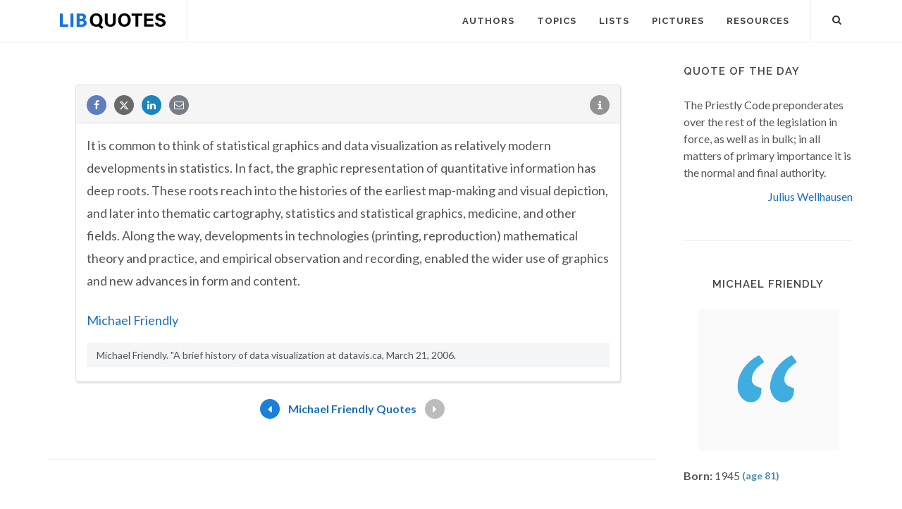

--- FILE ---
content_type: text/html; charset=UTF-8
request_url: https://libquotes.com/michael-friendly/quote/lbf0h4r
body_size: 7151
content:
<!DOCTYPE html>
<html lang="en">
<head>
<meta http-equiv="content-type" content="text/html; charset=utf-8">

<title>It is common to think of statistical graphics and data...</title>
  
<meta name="description" content="Michael Friendly quote: It is common to think of statistical graphics and data visualization as relatively modern developments in statistics. In...">

<link rel="stylesheet" href="/css/libq_v2.98.css">

<meta name="viewport" content="width=device-width, initial-scale=1">

<meta property="og:title" content="Michael Friendly Quote">
<meta property="og:type" content="article">
<meta property="og:description" content="It is common to think of statistical graphics and data visualization as relatively modern developments in statistics. In fact, the graphic representation of quantitative information has deep roots. These roots reach into the...">
<meta property="og:url" content="https://libquotes.com/michael-friendly/quote/lbf0h4r"> 
<meta property="og:site_name" content="Lib Quotes">
<meta property="og:image" content="https://img.libquotes.com/pic-quotes/v1/michael-friendly-quote-lbf0h4r.jpg">

<meta property="og:image:type" content="image/jpeg">
<meta property="og:image:width" content="1200">
<meta property="og:image:height" content="630">
	
<meta name="twitter:card" content="summary_large_image">
<meta name="twitter:site" content="@LibQ_Official">
<meta name="twitter:creator" content="@LibQ_Official">
<meta name="twitter:title" content="Michael Friendly Quote">
<meta name="twitter:description" content="It is common to think of statistical graphics and data visualization as relatively modern developments in statistics. In fact, the graphic representation of quantitative information has deep roots. These roots reach into the...">
<meta name="twitter:image" content="https://img.libquotes.com/pic-quotes/v1/michael-friendly-quote-lbf0h4r.jpg">


<meta property="fb:app_id" content="1800133053599594">

<link rel="apple-touch-icon" sizes="180x180" href="/apple-touch-icon.png">
<link rel="icon" type="image/png" href="/favicon-32x32.png" sizes="32x32">
<link rel="icon" type="image/png" href="/favicon-16x16.png" sizes="16x16">
<link rel="manifest" href="/manifest.json">
<link rel="mask-icon" href="/safari-pinned-tab.svg" color="#5bbad5">
<meta name="apple-mobile-web-app-title" content="Lib Quotes">
<meta name="application-name" content="Lib Quotes">
<meta name="theme-color" content="#ffffff">

<meta name="p:domain_verify" content="454be6856bb8bf8c006a7ab658751059">

<script async src="https://www.googletagmanager.com/gtag/js?id=G-QBGPE65SJL"></script>
<script>
  window.dataLayer = window.dataLayer || [];
  function gtag(){dataLayer.push(arguments);}
  gtag('js', new Date());

  gtag('config', 'G-QBGPE65SJL');
</script>

<script async src="https://pagead2.googlesyndication.com/pagead/js/adsbygoogle.js?client=ca-pub-6631402814758980" crossorigin="anonymous"></script>
<link rel="canonical" href="https://libquotes.com/michael-friendly/quote/lbf0h4r">
</head>

<body class="stretched sticky-responsive-menu">

<div id="wrapper" class="clearfix">
<header id="header" class="full-header static-sticky">
<div id="header-wrap">
<div class="container clearfix">
<div id="logo">
<a href="/" class="standard-logo"><img src="/img/libq_v5.svg" width="150" height="22" alt="Lib Quotes" ></a>
</div>
<nav id="primary-menu">			
<div id="primary-menu-trigger"><i class="icon-reorder"></i></div>
<ul>
<li><a href="/authors"><div>Authors</div></a></li>
<li><a href="/topics"><div>Topics</div></a></li>
<li><a href="/lists"><div>Lists</div></a></li>
<li><a href="/picture-quotes"><div>Pictures</div></a></li>
<li><a href="/resources"><div>Resources</div></a></li>
							

</ul>

<div id="top-search">
<a id="top-search-trigger" role="button"><i class="icon-search3"></i><i class="icon-cross"></i></a>
<form action="/search/" method="get">
	<input type="text" name="q" id="top-search-box" class="form-control" value="" placeholder="Type &amp; Hit Enter..">
</form>
</div>

</nav>

</div>

</div>

</header>

<section id="content">

<div class="content-wrap">

<div class="container clearfix">
<div class="postcontent nobottommargin clearfix">


						<div id="posts">
						
							
							<div class="entry clearfix">

								
								<div id="qcenter" class="entry-content">								
													
								
								
								<div class="panel panel-default sinqt"><div class="panel-heading"><a rel="nofollow" class="flleft fb_button" role="button" data-url="https://libquotes.com/michael-friendly/quote/lbf0h4r"><i class="i-small i-circled icon-facebook fb_round_share f14"></i></a><a rel="nofollow" class="flleft twitter_button" role="button" data-url="https://libquotes.com/michael-friendly/quote/lbf0h4r" data-text="It+is+common+to+think+of+statistical+graphics+and+data+visualization+as+relatively+modern+developments+in+statistics.+In+fact%2C+the+graphic+representation+of+quantitative+information+has+deep+roots.+These+roots+reach+into+the+histories+of+the+earliest+map..."><i class="i-small i-circled icon-twitter2 twitter_round_share f14"></i></a><a rel="nofollow" class="flleft linked_button" role="button" data-url="https://libquotes.com/michael-friendly/quote/lbf0h4r"><i class="i-small i-circled icon-linkedin linkedin_round_share f14"></i></a><a rel="nofollow" class="flleft" role="button" href="mailto:?subject=Michael+Friendly+Quote&body=It+is+common+to+think+of+statistical+graphics+and+data+visualization+as+relatively+modern+developments+in+statistics.+In+fact%2C+the+graphic+representation+of+quantitative...+-+https%3A%2F%2Flibquotes.com%2Fmichael-friendly%2Fquote%2Flbf0h4r"><i class="i-small i-circled icon-email1 email_round_share f14"></i></a><ul class="infobtn"><li class="dropdown infobtn"><span class="dropdown-toggle" data-toggle="dropdown" role="menu" aria-expanded="false"><i class="i-small i-circled icon-info nrm f14"></i></span><ul class="dropdown-menu" role="menu"><li><a id="source_btn" role="button">Source</a></li><li class="divider"></li><li><a rel="nofollow" id="repb_lbf0h4r" class="report_btn" role="button" data-toggle="modal" data-target=".mdbox" data-remote="false">Report...</a></li></ul></li></ul></div><div class="panel-body"><p class="p_quote">It is common to think of statistical graphics and data visualization as relatively modern developments in statistics. In fact, the graphic representation of quantitative information has deep roots. These roots reach into the histories of the earliest map-making and visual depiction, and later into thematic cartography, statistics and statistical graphics, medicine, and other fields. Along the way, developments in technologies (printing, reproduction) mathematical theory and practice, and empirical observation and recording, enabled the wider use of graphics and new advances in form and content.</p><br><div><a href="/michael-friendly">Michael Friendly</a></div><p class="qsource">Michael Friendly. "A brief history of data visualization at datavis.ca, March 21, 2006.</p></div></div>							
								</div>
								
								<div class="qpag">
								
								
								<div class="qpbutton qpbr"><a href="/michael-friendly/quote/lbq3j6j"><i class="i-small i-circled icon-arrow2 nrm enqpcolor f16"></i></a></div><span><a href="/michael-friendly">Michael Friendly Quotes</a></span><div class="qpbutton qpbl"><i class="i-small i-circled icon-arrow nrm disqpcolor f16 defcursor"></i></div>								
								</div>
															
							</div>
							
							
						</div>
						
						<div class="qpmd"><br><div class="social_btns txc"><div class="psbtns"><div class="fb_share"><a rel="nofollow" class="socialBtn square fb_button" role="button"><i class="icon-facebook fa sb2"></i><span></span></a></div><div class="tweet_share"><a rel="nofollow" class="socialBtn square twitter_button" role="button"><i class="icon-twitter2 fa sb2"></i><span></span></a></div><div class="tumblr_share"><a rel="nofollow" class="socialBtn square tumblr_button" role="button" data-pic="https://img.libquotes.com/pic-quotes/v1/michael-friendly-quote-lbf0h4r.jpg" data-url="https://libquotes.com/michael-friendly/quote/lbf0h4r"><i class="icon-tumblr fa sb2"></i><span></span></a></div><div class="pinterest_share"><a rel="nofollow" class="socialBtn square pinterst_button" role="button" data-pic="https://img.libquotes.com/pic-quotes/v1/michael-friendly-quote-lbf0h4r.jpg" data-url="https://libquotes.com/michael-friendly/quote/lbf0h4r"><i class="icon-pinterest fa sb2"></i><span></span></a></div></div></div><div class="qpicsp"><a class="cqpic" href="https://img.libquotes.com/pic-quotes/v1/michael-friendly-quote-lbf0h4r.jpg" data-lightbox="image"><img fetchpriority="high" width="1200" height="630" src="https://img.libquotes.com/pic-quotes/v1/michael-friendly-quote-lbf0h4r.jpg" alt="It is common to think of statistical graphics and data visualization as relatively modern developments in statistics. In fact, the graphic..."></a></div><br><div class="social_btns txc"><div class="psbtns"><div class="fb_share"><a rel="nofollow" class="socialBtn square fb_button" role="button"><i class="icon-facebook fa sb2"></i><span></span></a></div><div class="tweet_share"><a rel="nofollow" class="socialBtn square twitter_button" role="button"><i class="icon-twitter2 fa sb2"></i><span></span></a></div><div class="tumblr_share"><a rel="nofollow" class="socialBtn square tumblr_button" role="button" data-pic="https://img.libquotes.com/pic-quotes/v2/michael-friendly-quote-lbf0h4r.jpg" data-url="https://libquotes.com/michael-friendly/quote/lbf0h4r"><i class="icon-tumblr fa sb2"></i><span></span></a></div><div class="pinterest_share"><a rel="nofollow" class="socialBtn square pinterst_button" role="button" data-pic="https://img.libquotes.com/pic-quotes/v2/michael-friendly-quote-lbf0h4r.jpg" data-url="https://libquotes.com/michael-friendly/quote/lbf0h4r"><i class="icon-pinterest fa sb2"></i><span></span></a></div></div></div><div class="qpicsp"><a class="cqpic" href="https://img.libquotes.com/pic-quotes/v2/michael-friendly-quote-lbf0h4r.jpg" data-lightbox="image"><img fetchpriority="high" width="1200" height="630" src="https://img.libquotes.com/pic-quotes/v2/michael-friendly-quote-lbf0h4r.jpg" alt="It is common to think of statistical graphics and data visualization as relatively modern developments in statistics. In fact, the graphic..."></a></div><br><div class="social_btns txc"><div class="psbtns"><div class="fb_share"><a rel="nofollow" class="socialBtn square fb_button" role="button"><i class="icon-facebook fa sb2"></i><span></span></a></div><div class="tweet_share"><a rel="nofollow" class="socialBtn square twitter_button" role="button"><i class="icon-twitter2 fa sb2"></i><span></span></a></div><div class="tumblr_share"><a rel="nofollow" class="socialBtn square tumblr_button" role="button" data-pic="https://img.libquotes.com/pic-quotes/v3/michael-friendly-quote-lbf0h4r.jpg" data-url="https://libquotes.com/michael-friendly/quote/lbf0h4r"><i class="icon-tumblr fa sb2"></i><span></span></a></div><div class="pinterest_share"><a rel="nofollow" class="socialBtn square pinterst_button" role="button" data-pic="https://img.libquotes.com/pic-quotes/v3/michael-friendly-quote-lbf0h4r.jpg" data-url="https://libquotes.com/michael-friendly/quote/lbf0h4r"><i class="icon-pinterest fa sb2"></i><span></span></a></div></div></div><div class="qpicsp"><a class="cqpic" href="https://img.libquotes.com/pic-quotes/v3/michael-friendly-quote-lbf0h4r.jpg" data-lightbox="image"><img fetchpriority="high" width="800" height="800" src="https://img.libquotes.com/pic-quotes/v3/michael-friendly-quote-lbf0h4r.jpg" alt="It is common to think of statistical graphics and data visualization as relatively modern developments in statistics. In fact, the graphic..."></a></div><br><div class="social_btns txc"><div class="psbtns"><div class="fb_share"><a rel="nofollow" class="socialBtn square fb_button" role="button"><i class="icon-facebook fa sb2"></i><span></span></a></div><div class="tweet_share"><a rel="nofollow" class="socialBtn square twitter_button" role="button"><i class="icon-twitter2 fa sb2"></i><span></span></a></div><div class="tumblr_share"><a rel="nofollow" class="socialBtn square tumblr_button" role="button" data-pic="https://img.libquotes.com/pic-quotes/v4/michael-friendly-quote-lbf0h4r.jpg" data-url="https://libquotes.com/michael-friendly/quote/lbf0h4r"><i class="icon-tumblr fa sb2"></i><span></span></a></div><div class="pinterest_share"><a rel="nofollow" class="socialBtn square pinterst_button" role="button" data-pic="https://img.libquotes.com/pic-quotes/v4/michael-friendly-quote-lbf0h4r.jpg" data-url="https://libquotes.com/michael-friendly/quote/lbf0h4r"><i class="icon-pinterest fa sb2"></i><span></span></a></div></div></div><div class="qpicsp"><a class="cqpic" href="https://img.libquotes.com/pic-quotes/v4/michael-friendly-quote-lbf0h4r.jpg" data-lightbox="image"><img fetchpriority="high" width="800" height="800" src="https://img.libquotes.com/pic-quotes/v4/michael-friendly-quote-lbf0h4r.jpg" alt="It is common to think of statistical graphics and data visualization as relatively modern developments in statistics. In fact, the graphic..."></a></div></div>
					</div>
<div class="sidebar nobottommargin col_last clearfix">
						<div class="sidebar-widgets-wrap">
						
							
							<div class="widget clearfix qotd"><h4>Quote of the day</h4><div class="qd1">The Priestly Code preponderates over the rest of the legislation in force, as well as in bulk; in all matters of primary importance it is the normal and final authority.</div><div class="qd1 qd2"><a href="/julius-wellhausen">Julius Wellhausen</a></div></div><div class="sdbsep"></div>							
							<a id="ami"></a>
							<div class="widget clearfix">

								<h4 class="h4c">Michael Friendly</h4>
								
								
								
								
								<div class="mapic"><img class="lazy" src="[data-uri]" width="200" height="200" data-src="/img/nopic_profile.png" data-srcset="/img/nopic_profile@2x.png 2x" alt="Michael Friendly"><br><br></div>								
								
								
								<div class="sb_txt">
								
								<div class="ainfo"><b>Born:</b> 1945  <b class="info_spc">(age 81)</b></div>								
								
								
								</div>

							</div>
							
							
							<div class="widget clearfix">

								<h4>Featured Authors</h4>
								<div class="fauthors">
								<a href="/sigmund-freud"><img class="lazy" data-src="/apics/sigmund-freud_thumb.jpg" src="[data-uri]" data-srcset="/apics/sigmund-freud_thumb@2x.jpg 2x" alt="Sigmund Freud" title="Sigmund Freud" width="70" height="70" data-toggle="tooltip" data-placement="bottom"></a><a href="/ralph-waldo-emerson"><img class="lazy" data-src="/apics/ralph-waldo-emerson_thumb.jpg" src="[data-uri]" data-srcset="/apics/ralph-waldo-emerson_thumb@2x.jpg 2x" alt="Ralph Waldo Emerson" title="Ralph Waldo Emerson" width="70" height="70" data-toggle="tooltip" data-placement="bottom"></a><a href="/erich-fromm"><img class="lazy" data-src="/apics/erich-fromm_thumb.jpg" src="[data-uri]" data-srcset="/apics/erich-fromm_thumb@2x.jpg 2x" alt="Erich Fromm" title="Erich Fromm" width="70" height="70" data-toggle="tooltip" data-placement="bottom"></a><a href="/helen-keller"><img class="lazy" data-src="/apics/helen-keller_thumb.jpg" src="[data-uri]" data-srcset="/apics/helen-keller_thumb@2x.jpg 2x" alt="Helen Keller" title="Helen Keller" width="70" height="70" data-toggle="tooltip" data-placement="bottom"></a><a href="/grace-kelly"><img class="lazy" data-src="/apics/grace-kelly_thumb.jpg" src="[data-uri]" data-srcset="/apics/grace-kelly_thumb@2x.jpg 2x" alt="Grace Kelly" title="Grace Kelly" width="70" height="70" data-toggle="tooltip" data-placement="bottom"></a><a href="/sam-altman"><img class="lazy" data-src="/apics/sam-altman_thumb.jpg" src="[data-uri]" data-srcset="/apics/sam-altman_thumb@2x.jpg 2x" alt="Sam Altman" title="Sam Altman" width="70" height="70" data-toggle="tooltip" data-placement="bottom"></a><a href="/homer"><img class="lazy" data-src="/apics/homer_thumb.jpg" src="[data-uri]" data-srcset="/apics/homer_thumb@2x.jpg 2x" alt="Homer" title="Homer" width="70" height="70" data-toggle="tooltip" data-placement="bottom"></a><a href="/groucho-marx"><img class="lazy" data-src="/apics/groucho-marx_thumb.jpg" src="[data-uri]" data-srcset="/apics/groucho-marx_thumb@2x.jpg 2x" alt="Groucho Marx" title="Groucho Marx" width="70" height="70" data-toggle="tooltip" data-placement="bottom"></a><a href="/genghis-khan"><img class="lazy" data-src="/apics/genghis-khan_thumb.jpg" src="[data-uri]" data-srcset="/apics/genghis-khan_thumb@2x.jpg 2x" alt="Genghis Khan" title="Genghis Khan" width="70" height="70" data-toggle="tooltip" data-placement="bottom"></a><a href="/charles-de-gaulle"><img class="lazy" data-src="/apics/charles-de-gaulle_thumb.jpg" src="[data-uri]" data-srcset="/apics/charles-de-gaulle_thumb@2x.jpg 2x" alt="Charles de Gaulle" title="Charles de Gaulle" width="70" height="70" data-toggle="tooltip" data-placement="bottom"></a><a href="/franz-kafka"><img class="lazy" data-src="/apics/franz-kafka_thumb.jpg" src="[data-uri]" data-srcset="/apics/franz-kafka_thumb@2x.jpg 2x" alt="Franz Kafka" title="Franz Kafka" width="70" height="70" data-toggle="tooltip" data-placement="bottom"></a><a href="/john-locke"><img class="lazy" data-src="/apics/john-locke_thumb.jpg" src="[data-uri]" data-srcset="/apics/john-locke_thumb@2x.jpg 2x" alt="John Locke" title="John Locke" width="70" height="70" data-toggle="tooltip" data-placement="bottom"></a>								</div>

							</div>
							
														
							<div class="widget clearfix">
	
								<h4>Lists</h4>
	
								<div id="popular-post-list-sidebar">
								
								<div class="spost clearfix"><div class="entry-image"><a href="/predictions-that-didnt-happen" class="nobg"><img class="img-circle lazy" src="[data-uri]" data-src="/lpics/predictions-that-didnt-happen_small.jpg" data-srcset="/lpics/predictions-that-didnt-happen_small@2x.jpg 2x" alt="Predictions that didn't happen"></a></div><div class="entry-c"><div class="entry-title"><h4><a href="/predictions-that-didnt-happen">Predictions that didn't happen</a></h4></div></div></div><div class="spost clearfix"><div class="entry-image"><a href="/if-it-is-on-the-Internet-it-must-be-true" class="nobg"><img class="img-circle lazy" src="[data-uri]" data-src="/lpics/if-it-is-on-the-Internet-it-must-be-true_small.jpg" data-srcset="/lpics/if-it-is-on-the-Internet-it-must-be-true_small@2x.jpg 2x" alt="If it's on the Internet it must be true"></a></div><div class="entry-c"><div class="entry-title"><h4><a href="/if-it-is-on-the-Internet-it-must-be-true">If it's on the Internet it must be true</a></h4></div></div></div><div class="spost clearfix"><div class="entry-image"><a href="/the-last-words" class="nobg"><img class="img-circle lazy" src="[data-uri]" data-src="/lpics/the-last-words_small.jpg" data-srcset="/lpics/the-last-words_small@2x.jpg 2x" alt="Remarkable Last Words (or Near-Last Words)"></a></div><div class="entry-c"><div class="entry-title"><h4><a href="/the-last-words">Remarkable Last Words (or Near-Last Words)</a></h4></div></div></div>
								</div>
										

							</div>
							
														
							<div class="sdbsep"></div>

							<div class="widget clearfix">

								<h4>Picture Quotes</h4>
								<div id="oc-portfolio-sidebar" class="owl-carousel carousel-widget" data-items="1" data-margin="10" data-loop="true" data-nav="false" data-autoplay="5000">

									<div class="oc-item"><div class="iportfolio"><div class="portfolio-image"><a href="/picture-quote/if-you-see-what-is-right"><img class="lazy" width="240" height="240" src="[data-uri]" data-src="/pictures/if-you-see-what-is-right_small.jpg" data-srcset="/pictures/if-you-see-what-is-right.jpg 2x" alt="If you see what is right and fail to act on it, you lack courage."></a><div class="portfolio-overlay">	<a href="/picture-quote/if-you-see-what-is-right" class="center-icon"><i class="icon-plus"></i></a></div></div><div class="portfolio-desc center nobottompadding"><h3><a href="/picture-quote/if-you-see-what-is-right">Confucius</a></h3></div></div></div><div class="oc-item"><div class="iportfolio"><div class="portfolio-image"><a href="/picture-quote/i-have-a-heart-with-room-for-every-joy"><img class="lazy" width="240" height="240" src="[data-uri]" data-src="/pictures/i-have-a-heart-with-room-for-every-joy_small.jpg" data-srcset="/pictures/i-have-a-heart-with-room-for-every-joy.jpg 2x" alt="I have a heart with room for every joy."></a><div class="portfolio-overlay">	<a href="/picture-quote/i-have-a-heart-with-room-for-every-joy" class="center-icon"><i class="icon-plus"></i></a></div></div><div class="portfolio-desc center nobottompadding"><h3><a href="/picture-quote/i-have-a-heart-with-room-for-every-joy">Philip James Bailey</a></h3></div></div></div><div class="oc-item"><div class="iportfolio"><div class="portfolio-image"><a href="/picture-quote/life-was-meant-to-be-lived"><img class="lazy" width="240" height="240" src="[data-uri]" data-src="/pictures/life-was-meant-to-be-lived_small.jpg" data-srcset="/pictures/life-was-meant-to-be-lived.jpg 2x" alt="Life was meant to be lived, and curiosity must be kept alive."></a><div class="portfolio-overlay">	<a href="/picture-quote/life-was-meant-to-be-lived" class="center-icon"><i class="icon-plus"></i></a></div></div><div class="portfolio-desc center nobottompadding"><h3><a href="/picture-quote/life-was-meant-to-be-lived">Eleanor Roosevelt</a></h3></div></div></div><div class="oc-item"><div class="iportfolio"><div class="portfolio-image"><a href="/picture-quote/a-great-change-in-life"><img class="lazy" width="240" height="240" src="[data-uri]" data-src="/pictures/a-great-change-in-life_small.jpg" data-srcset="/pictures/a-great-change-in-life.jpg 2x" alt="A great change in life is like a cold bath in winter — we all hesitate at the first plunge."></a><div class="portfolio-overlay">	<a href="/picture-quote/a-great-change-in-life" class="center-icon"><i class="icon-plus"></i></a></div></div><div class="portfolio-desc center nobottompadding"><h3><a href="/picture-quote/a-great-change-in-life">Letitia Elizabeth Landon</a></h3></div></div></div>									

								</div>
							</div>

							<div id="pop_topics" class="widget clearfix">

								<h4>Popular Topics</h4>
								<div class="tagcloud">
								<ul class="flleft">
								<li class="lins flleft"><a href="/life-quotes">life</a></li><li class="lins flleft"><a href="/love-quotes">love</a></li><li class="lins flleft"><a href="/nature-quotes">nature</a></li><li class="lins flleft"><a href="/time-quotes">time</a></li><li class="lins flleft"><a href="/god-quotes">god</a></li><li class="lins flleft"><a href="/power-quotes">power</a></li><li class="lins flleft"><a href="/human-quotes">human</a></li><li class="lins flleft"><a href="/mind-quotes">mind</a></li><li class="lins flleft"><a href="/work-quotes">work</a></li><li class="lins flleft"><a href="/art-quotes">art</a></li><li class="lins flleft"><a href="/heart-quotes">heart</a></li><li class="lins flleft"><a href="/thought-quotes">thought</a></li><li class="lins flleft"><a href="/men-quotes">men</a></li><li class="lins flleft"><a href="/day-quotes">day</a></li>									
									</ul>
								</div>

							</div>

						</div>

					</div>
					</div>

			</div>

		</section>
<footer id="footer">
<div class="container">
				<div class="footer-widgets-wrap clearfix">

					<div class="col_two_third">

						<div class="col_one_third">

							<div class="widget clearfix">

								<img src="/img/libq_gray_v5.svg" width="151" height="28" alt="Lib Quotes" class="footer-logo">

								<p>100% <strong>Sourced Quotes</strong>.</p>

								<div>
									<div>
										Our motto is: Don't quote it if you can't source it.
									</div><br>
									<a id="ctcbtn" href="/contact" data-toggle="modal" data-target=".mdbox" data-remote="false">Contact us</a>
								</div>

							</div>

						</div>

						<div class="col_one_third">

							<div class="widget widget_links clearfix">

								<h4>Social Media</h4>

								<ul>
									<li><a href="https://www.facebook.com/LibQuotesPage/" target="_blank" >Facebook</a></li>
									<li><a href="https://www.instagram.com/libquotes/" target="_blank" >Instagram</a></li>
									<li><a href="https://twitter.com/LibQ_Official" target="_blank" >X (Twitter)</a></li>
									<li><a href="https://pinterest.com/libquotes/" target="_blank" >Pinterest</a></li>
								</ul>

							</div>

						</div>

						<div class="col_one_third col_last">

							<div class="widget clearfix">
								<h4>Recent</h4>

								<div id="post-list-footer">
								
									<div class="spost clearfix"><div class="entry-c"><div class="entry-title"><h4><a href="/predictions-that-didnt-happen">Predictions that didn't happen</a></h4></div></div></div><div class="spost clearfix"><div class="entry-c"><div class="entry-title"><h4><a href="/if-it-is-on-the-Internet-it-must-be-true">If it's on the Internet it must be true</a></h4></div></div></div><div class="spost clearfix"><div class="entry-c"><div class="entry-title"><h4><a href="/the-last-words">Remarkable Last Words (or Near-Last Words)</a></h4></div></div></div>								
									
								</div>
							</div>

						</div>

					</div>

					<div class="col_one_third col_last">
						<div class="widget subscribe-widget clearfix">
							<h5><strong>Subscribe</strong> to our Newsletter:</h5>
							<div class="widget-subscribe-form-result"></div>							
								<div class="input-group divcenter">
									<span class="input-group-addon"><i class="icon-email2"></i></span>
									<input type="email" id="widget-subscribe-form-email" name="widget-subscribe-form-email" class="form-control required email" placeholder="Enter your Email">
									<span class="input-group-btn">
										<button class="btn btn-success" type="submit" id="sbsbtn" data-toggle="modal" data-target=".mdbox">Subscribe</button>
									</span>
								</div>
							
						</div>

						<div class="widget clearfix bwd">

							<div class="row">
								
								<div class="col-md-6 clearfix bottommargin-sm">
									<a href="/Quote-JS-WordPress" class="social-icon si-dark si-colored si-plugins nobottommargin bwa">
										<i class="icon-plg"></i>
										<i class="icon-plg"></i>
									</a>
									<a href="/Quote-JS-WordPress"><small><strong>Quote of the Day</strong><br>JS and WordPress</small></a>
								</div>
								
								<div class="col-md-6 clearfix">
									<a href="https://feeds.feedburner.com/libquotes/QuoteOfTheDay" target="_blank" class="social-icon si-dark si-colored si-rss nobottommargin bwa">
										<i class="icon-rss"></i>
										<i class="icon-rss"></i>
									</a>
									<a href="https://feeds.feedburner.com/libquotes/QuoteOfTheDay" target="_blank"><small><strong>Subscribe</strong><br>to RSS Feeds</small></a>
								</div>

							</div>

						</div>

					</div>

				</div>

			</div>

			<div id="copyrights">

				<div class="container clearfix">

					<div class="col_half">
						&copy; 2017-2025 LibQuotes<br>
						<div class="copyright-links"><a href="/terms">Terms of Use</a> / <a href="/privacy">Privacy Policy</a> / <a href="/about">About Us</a></div>
					</div>

					<div class="col_half col_last tright">
						<div class="fright clearfix">
							<a href="https://www.facebook.com/LibQuotesPage/" target="_blank" class="social-icon si-small si-borderless si-facebook">
								<i class="icon-facebook"></i>
								<i class="icon-facebook"></i>
							</a>
							
							<a href="https://www.instagram.com/libquotes/" target="_blank" class="social-icon si-small si-borderless si-instagram">
								<i class="icon-instagram"></i>
								<i class="icon-instagram"></i>
							</a>

							<a href="https://twitter.com/LibQ_Official" target="_blank" class="social-icon si-small si-borderless si-twitter">
								<i class="icon-twitter2"></i>
								<i class="icon-twitter2"></i>
							</a>

							<a href="https://pinterest.com/libquotes/" target="_blank" class="social-icon si-small si-borderless si-pinterest">
								<i class="icon-pinterest"></i>
								<i class="icon-pinterest"></i>
							</a>
							
							
							


						</div>

						<div class="clear"></div>

						
					</div>

				</div>

			</div>

		</footer>

	</div>

	<div id="gotoTop" class="icon-angle-up"></div>
	
	<div class="modal fade mdbox dpn" tabindex="-1" role="dialog" aria-hidden="true" ><div class="modal-dialog modal-sm"><div class="modal-body"><div class="modal-content"><div class="modal-header"><button type="button" class="close" data-dismiss="modal" aria-hidden="true">×</button><h4 id="mdbox_title" class="modal-title">Lib Quotes</h4></div><div class="modal-body"><div id="modcont" class="nobottommargin"></div></div></div></div></div></div>	
	
		
	
	<script>

      function gs(url,success){
        var script=document.createElement('script');
        script.src=url;
        var head=document.getElementsByTagName('head')[0],
            done=false;
        script.onload=script.onreadystatechange = function(){
          if ( !done && (!this.readyState || this.readyState == 'loaded' || this.readyState == 'complete') ) {
            done=true;
            success();
            script.onload = script.onreadystatechange = null;
            head.removeChild(script);
          }
        };
        head.appendChild(script);
      }
        gs('https://code.jquery.com/jquery-2.2.4.min.js',function(){		
		jQuery.event.special.touchstart = {
    setup: function( _, ns, handle ) {
        this.addEventListener("touchstart", handle, { passive: !ns.includes("noPreventDefault") });
    }
};
jQuery.event.special.touchmove = {
    setup: function( _, ns, handle ) {
        this.addEventListener("touchmove", handle, { passive: !ns.includes("noPreventDefault") });
    }
};

		gs('/js/libq_v1.5.js',function(){

var lazyLoadInstance = new LazyLoad({elements_selector: ".lazy"});		
		
		var lb_twtext="It+is+common+to+think+of+statistical+graphics+and+data+visualization+as+relatively+modern+developments+in+statistics.+In+fact%2C+the+graphic+representation+of+quantitative+information+has+deep+roots.+These+roots+reach+into+the+histories+of+the+earliest+map...";var lb_qurl="https://libquotes.com/michael-friendly/quote/lbf0h4r";var lb_qtext="It+is+common+to+think+of+statistical+graphics+and+data+visualization+as+relatively+modern+developments+in+statistics.+In+fact%2C+the+graphic+representation+of+quantitative+information+has+deep+roots.+These+roots+reach+into+the+histories+of+the+earliest+map-making+and+visual+depiction%2C+and+later+into+thematic+cartography%2C+statistics+and+statistical+graphics%2C+medicine%2C+and+other+fields.+Along+the+way%2C+developments+in+technologies+%28printing%2C+reproduction%29+mathematical+theory+and+practice%2C+and+empirical+observation+and+recording%2C+enabled+the+wider+use+of+graphics+and+new+advances+in+form+and+content.";var lb_tags="quotes,quote,libquotes,Michael Friendly";var lb_aq="Michael+Friendly+Quote%3A+";var lb_aname="Michael+Friendly";$(".fb_button").click(function(){shwi("https://www.facebook.com/sharer/sharer.php?u=" + lb_qurl,600,600);});$(".twitter_button").click(function(){shwi("https://twitter.com/intent/tweet?url=" + lb_qurl + "&text=" + lb_twtext,600,600);});$(".linked_button").click(function(){shwi("https://www.linkedin.com/shareArticle?mini=true&url=" + lb_qurl + "&title=" + $(this).data("title") + "&summary=" + lb_qtext,600,600);});$('#source_btn').click(function() {for(i=0;i<2;i++) {$('.qsource').fadeTo('slow', 0.1).fadeTo('slow', 1.0);}});$(".tumblr_button").click(function(){shwi("https://www.tumblr.com/share/photo?source=" + $(this).data("pic") + "&tags=" + lb_tags + "&caption=" + lb_qtext + " - " + lb_aname + "&clickthru=" + lb_qurl,540,600);});$(".pinterst_button").click(function(){shwi("https://pinterest.com/pin/create/button/?url=" + lb_qurl + "&media=" + $(this).data("pic") + "&description=" + lb_aq + lb_qtext ,540,600);});$(window).scroll(function(){$(".lmauthors img,.fauthors img").tooltip('hide');});;		$("#ctcbtn").click(function(event){event.preventDefault();$("#modcont").empty();$("#mdbox_title").html('Contact');$("#modcont").html('<div style="font-size:18px">Loading...</div>');$("#modcont").load( "/ctc/");});
		$("#sbsbtn").click(function(){$("#modcont").empty();$("#mdbox_title").html('Subscribe');$("#modcont").html('<div style="font-size:18px">Loading...</div>');var sbsem=$("#widget-subscribe-form-email").val();$("#modcont").load( "/sbs/?e="+sbsem);});	
		
					
			$(".report_btn").click(function(){$("#modcont").empty();$("#mdbox_title").html('Report');$("#modcont").html('<div style="font-size:18px">Loading...</div>');var t=$(this).attr('id').substring(5);$("#modcont").load( "/report/"+t);});
			
			

});

$("#top-search-trigger").click(function(){$("#top-search-box").val('');});
	

});

		
		
</script>

<link rel="preload" href="https://fonts.googleapis.com/css?family=Lato:400,700%7CRaleway:400,600,700&display=swap" as="style" onload="this.onload=null;this.rel='stylesheet'">
<noscript><link href="https://fonts.googleapis.com/css?family=Lato:400,700%7CRaleway:400,600,700&display=swap" rel="stylesheet"></noscript>



<script defer src="https://static.cloudflareinsights.com/beacon.min.js/vcd15cbe7772f49c399c6a5babf22c1241717689176015" integrity="sha512-ZpsOmlRQV6y907TI0dKBHq9Md29nnaEIPlkf84rnaERnq6zvWvPUqr2ft8M1aS28oN72PdrCzSjY4U6VaAw1EQ==" data-cf-beacon='{"version":"2024.11.0","token":"8778b574a88b45aa851312d74bfd0968","r":1,"server_timing":{"name":{"cfCacheStatus":true,"cfEdge":true,"cfExtPri":true,"cfL4":true,"cfOrigin":true,"cfSpeedBrain":true},"location_startswith":null}}' crossorigin="anonymous"></script>
</body>
</html>					


--- FILE ---
content_type: text/html; charset=utf-8
request_url: https://www.google.com/recaptcha/api2/aframe
body_size: 265
content:
<!DOCTYPE HTML><html><head><meta http-equiv="content-type" content="text/html; charset=UTF-8"></head><body><script nonce="8hGSc5WRYqerrbac671FHg">/** Anti-fraud and anti-abuse applications only. See google.com/recaptcha */ try{var clients={'sodar':'https://pagead2.googlesyndication.com/pagead/sodar?'};window.addEventListener("message",function(a){try{if(a.source===window.parent){var b=JSON.parse(a.data);var c=clients[b['id']];if(c){var d=document.createElement('img');d.src=c+b['params']+'&rc='+(localStorage.getItem("rc::a")?sessionStorage.getItem("rc::b"):"");window.document.body.appendChild(d);sessionStorage.setItem("rc::e",parseInt(sessionStorage.getItem("rc::e")||0)+1);localStorage.setItem("rc::h",'1768932196233');}}}catch(b){}});window.parent.postMessage("_grecaptcha_ready", "*");}catch(b){}</script></body></html>